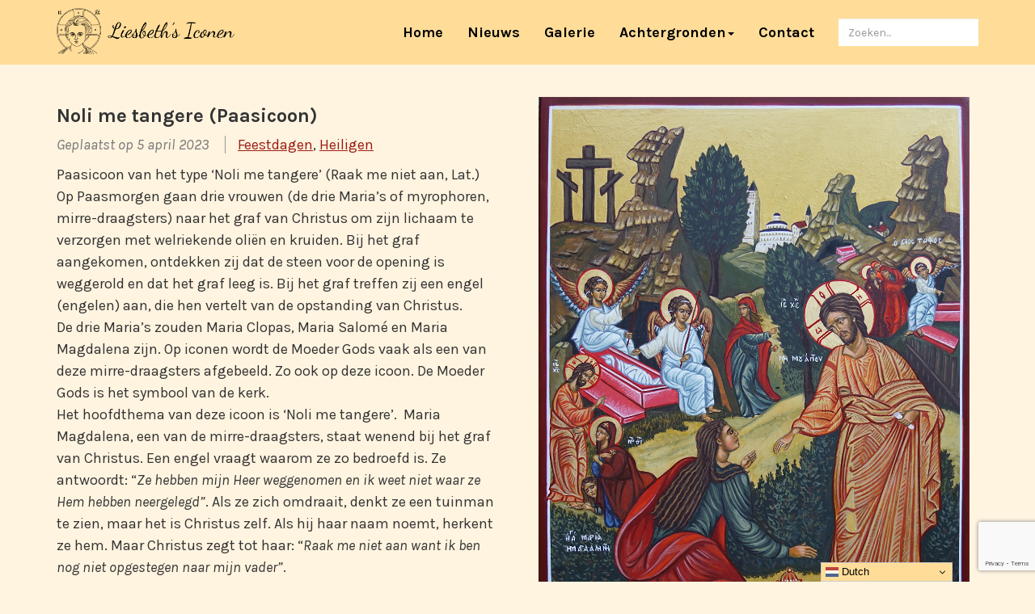

--- FILE ---
content_type: text/html; charset=utf-8
request_url: https://www.google.com/recaptcha/api2/anchor?ar=1&k=6LeCcZ0UAAAAAEelZ_vt2hNJVqQm9J0aemldeNfz&co=aHR0cHM6Ly9saWVzYmV0aHNpY29uZW4ubmw6NDQz&hl=en&v=PoyoqOPhxBO7pBk68S4YbpHZ&size=invisible&anchor-ms=20000&execute-ms=30000&cb=5s2s5qcz9klz
body_size: 48668
content:
<!DOCTYPE HTML><html dir="ltr" lang="en"><head><meta http-equiv="Content-Type" content="text/html; charset=UTF-8">
<meta http-equiv="X-UA-Compatible" content="IE=edge">
<title>reCAPTCHA</title>
<style type="text/css">
/* cyrillic-ext */
@font-face {
  font-family: 'Roboto';
  font-style: normal;
  font-weight: 400;
  font-stretch: 100%;
  src: url(//fonts.gstatic.com/s/roboto/v48/KFO7CnqEu92Fr1ME7kSn66aGLdTylUAMa3GUBHMdazTgWw.woff2) format('woff2');
  unicode-range: U+0460-052F, U+1C80-1C8A, U+20B4, U+2DE0-2DFF, U+A640-A69F, U+FE2E-FE2F;
}
/* cyrillic */
@font-face {
  font-family: 'Roboto';
  font-style: normal;
  font-weight: 400;
  font-stretch: 100%;
  src: url(//fonts.gstatic.com/s/roboto/v48/KFO7CnqEu92Fr1ME7kSn66aGLdTylUAMa3iUBHMdazTgWw.woff2) format('woff2');
  unicode-range: U+0301, U+0400-045F, U+0490-0491, U+04B0-04B1, U+2116;
}
/* greek-ext */
@font-face {
  font-family: 'Roboto';
  font-style: normal;
  font-weight: 400;
  font-stretch: 100%;
  src: url(//fonts.gstatic.com/s/roboto/v48/KFO7CnqEu92Fr1ME7kSn66aGLdTylUAMa3CUBHMdazTgWw.woff2) format('woff2');
  unicode-range: U+1F00-1FFF;
}
/* greek */
@font-face {
  font-family: 'Roboto';
  font-style: normal;
  font-weight: 400;
  font-stretch: 100%;
  src: url(//fonts.gstatic.com/s/roboto/v48/KFO7CnqEu92Fr1ME7kSn66aGLdTylUAMa3-UBHMdazTgWw.woff2) format('woff2');
  unicode-range: U+0370-0377, U+037A-037F, U+0384-038A, U+038C, U+038E-03A1, U+03A3-03FF;
}
/* math */
@font-face {
  font-family: 'Roboto';
  font-style: normal;
  font-weight: 400;
  font-stretch: 100%;
  src: url(//fonts.gstatic.com/s/roboto/v48/KFO7CnqEu92Fr1ME7kSn66aGLdTylUAMawCUBHMdazTgWw.woff2) format('woff2');
  unicode-range: U+0302-0303, U+0305, U+0307-0308, U+0310, U+0312, U+0315, U+031A, U+0326-0327, U+032C, U+032F-0330, U+0332-0333, U+0338, U+033A, U+0346, U+034D, U+0391-03A1, U+03A3-03A9, U+03B1-03C9, U+03D1, U+03D5-03D6, U+03F0-03F1, U+03F4-03F5, U+2016-2017, U+2034-2038, U+203C, U+2040, U+2043, U+2047, U+2050, U+2057, U+205F, U+2070-2071, U+2074-208E, U+2090-209C, U+20D0-20DC, U+20E1, U+20E5-20EF, U+2100-2112, U+2114-2115, U+2117-2121, U+2123-214F, U+2190, U+2192, U+2194-21AE, U+21B0-21E5, U+21F1-21F2, U+21F4-2211, U+2213-2214, U+2216-22FF, U+2308-230B, U+2310, U+2319, U+231C-2321, U+2336-237A, U+237C, U+2395, U+239B-23B7, U+23D0, U+23DC-23E1, U+2474-2475, U+25AF, U+25B3, U+25B7, U+25BD, U+25C1, U+25CA, U+25CC, U+25FB, U+266D-266F, U+27C0-27FF, U+2900-2AFF, U+2B0E-2B11, U+2B30-2B4C, U+2BFE, U+3030, U+FF5B, U+FF5D, U+1D400-1D7FF, U+1EE00-1EEFF;
}
/* symbols */
@font-face {
  font-family: 'Roboto';
  font-style: normal;
  font-weight: 400;
  font-stretch: 100%;
  src: url(//fonts.gstatic.com/s/roboto/v48/KFO7CnqEu92Fr1ME7kSn66aGLdTylUAMaxKUBHMdazTgWw.woff2) format('woff2');
  unicode-range: U+0001-000C, U+000E-001F, U+007F-009F, U+20DD-20E0, U+20E2-20E4, U+2150-218F, U+2190, U+2192, U+2194-2199, U+21AF, U+21E6-21F0, U+21F3, U+2218-2219, U+2299, U+22C4-22C6, U+2300-243F, U+2440-244A, U+2460-24FF, U+25A0-27BF, U+2800-28FF, U+2921-2922, U+2981, U+29BF, U+29EB, U+2B00-2BFF, U+4DC0-4DFF, U+FFF9-FFFB, U+10140-1018E, U+10190-1019C, U+101A0, U+101D0-101FD, U+102E0-102FB, U+10E60-10E7E, U+1D2C0-1D2D3, U+1D2E0-1D37F, U+1F000-1F0FF, U+1F100-1F1AD, U+1F1E6-1F1FF, U+1F30D-1F30F, U+1F315, U+1F31C, U+1F31E, U+1F320-1F32C, U+1F336, U+1F378, U+1F37D, U+1F382, U+1F393-1F39F, U+1F3A7-1F3A8, U+1F3AC-1F3AF, U+1F3C2, U+1F3C4-1F3C6, U+1F3CA-1F3CE, U+1F3D4-1F3E0, U+1F3ED, U+1F3F1-1F3F3, U+1F3F5-1F3F7, U+1F408, U+1F415, U+1F41F, U+1F426, U+1F43F, U+1F441-1F442, U+1F444, U+1F446-1F449, U+1F44C-1F44E, U+1F453, U+1F46A, U+1F47D, U+1F4A3, U+1F4B0, U+1F4B3, U+1F4B9, U+1F4BB, U+1F4BF, U+1F4C8-1F4CB, U+1F4D6, U+1F4DA, U+1F4DF, U+1F4E3-1F4E6, U+1F4EA-1F4ED, U+1F4F7, U+1F4F9-1F4FB, U+1F4FD-1F4FE, U+1F503, U+1F507-1F50B, U+1F50D, U+1F512-1F513, U+1F53E-1F54A, U+1F54F-1F5FA, U+1F610, U+1F650-1F67F, U+1F687, U+1F68D, U+1F691, U+1F694, U+1F698, U+1F6AD, U+1F6B2, U+1F6B9-1F6BA, U+1F6BC, U+1F6C6-1F6CF, U+1F6D3-1F6D7, U+1F6E0-1F6EA, U+1F6F0-1F6F3, U+1F6F7-1F6FC, U+1F700-1F7FF, U+1F800-1F80B, U+1F810-1F847, U+1F850-1F859, U+1F860-1F887, U+1F890-1F8AD, U+1F8B0-1F8BB, U+1F8C0-1F8C1, U+1F900-1F90B, U+1F93B, U+1F946, U+1F984, U+1F996, U+1F9E9, U+1FA00-1FA6F, U+1FA70-1FA7C, U+1FA80-1FA89, U+1FA8F-1FAC6, U+1FACE-1FADC, U+1FADF-1FAE9, U+1FAF0-1FAF8, U+1FB00-1FBFF;
}
/* vietnamese */
@font-face {
  font-family: 'Roboto';
  font-style: normal;
  font-weight: 400;
  font-stretch: 100%;
  src: url(//fonts.gstatic.com/s/roboto/v48/KFO7CnqEu92Fr1ME7kSn66aGLdTylUAMa3OUBHMdazTgWw.woff2) format('woff2');
  unicode-range: U+0102-0103, U+0110-0111, U+0128-0129, U+0168-0169, U+01A0-01A1, U+01AF-01B0, U+0300-0301, U+0303-0304, U+0308-0309, U+0323, U+0329, U+1EA0-1EF9, U+20AB;
}
/* latin-ext */
@font-face {
  font-family: 'Roboto';
  font-style: normal;
  font-weight: 400;
  font-stretch: 100%;
  src: url(//fonts.gstatic.com/s/roboto/v48/KFO7CnqEu92Fr1ME7kSn66aGLdTylUAMa3KUBHMdazTgWw.woff2) format('woff2');
  unicode-range: U+0100-02BA, U+02BD-02C5, U+02C7-02CC, U+02CE-02D7, U+02DD-02FF, U+0304, U+0308, U+0329, U+1D00-1DBF, U+1E00-1E9F, U+1EF2-1EFF, U+2020, U+20A0-20AB, U+20AD-20C0, U+2113, U+2C60-2C7F, U+A720-A7FF;
}
/* latin */
@font-face {
  font-family: 'Roboto';
  font-style: normal;
  font-weight: 400;
  font-stretch: 100%;
  src: url(//fonts.gstatic.com/s/roboto/v48/KFO7CnqEu92Fr1ME7kSn66aGLdTylUAMa3yUBHMdazQ.woff2) format('woff2');
  unicode-range: U+0000-00FF, U+0131, U+0152-0153, U+02BB-02BC, U+02C6, U+02DA, U+02DC, U+0304, U+0308, U+0329, U+2000-206F, U+20AC, U+2122, U+2191, U+2193, U+2212, U+2215, U+FEFF, U+FFFD;
}
/* cyrillic-ext */
@font-face {
  font-family: 'Roboto';
  font-style: normal;
  font-weight: 500;
  font-stretch: 100%;
  src: url(//fonts.gstatic.com/s/roboto/v48/KFO7CnqEu92Fr1ME7kSn66aGLdTylUAMa3GUBHMdazTgWw.woff2) format('woff2');
  unicode-range: U+0460-052F, U+1C80-1C8A, U+20B4, U+2DE0-2DFF, U+A640-A69F, U+FE2E-FE2F;
}
/* cyrillic */
@font-face {
  font-family: 'Roboto';
  font-style: normal;
  font-weight: 500;
  font-stretch: 100%;
  src: url(//fonts.gstatic.com/s/roboto/v48/KFO7CnqEu92Fr1ME7kSn66aGLdTylUAMa3iUBHMdazTgWw.woff2) format('woff2');
  unicode-range: U+0301, U+0400-045F, U+0490-0491, U+04B0-04B1, U+2116;
}
/* greek-ext */
@font-face {
  font-family: 'Roboto';
  font-style: normal;
  font-weight: 500;
  font-stretch: 100%;
  src: url(//fonts.gstatic.com/s/roboto/v48/KFO7CnqEu92Fr1ME7kSn66aGLdTylUAMa3CUBHMdazTgWw.woff2) format('woff2');
  unicode-range: U+1F00-1FFF;
}
/* greek */
@font-face {
  font-family: 'Roboto';
  font-style: normal;
  font-weight: 500;
  font-stretch: 100%;
  src: url(//fonts.gstatic.com/s/roboto/v48/KFO7CnqEu92Fr1ME7kSn66aGLdTylUAMa3-UBHMdazTgWw.woff2) format('woff2');
  unicode-range: U+0370-0377, U+037A-037F, U+0384-038A, U+038C, U+038E-03A1, U+03A3-03FF;
}
/* math */
@font-face {
  font-family: 'Roboto';
  font-style: normal;
  font-weight: 500;
  font-stretch: 100%;
  src: url(//fonts.gstatic.com/s/roboto/v48/KFO7CnqEu92Fr1ME7kSn66aGLdTylUAMawCUBHMdazTgWw.woff2) format('woff2');
  unicode-range: U+0302-0303, U+0305, U+0307-0308, U+0310, U+0312, U+0315, U+031A, U+0326-0327, U+032C, U+032F-0330, U+0332-0333, U+0338, U+033A, U+0346, U+034D, U+0391-03A1, U+03A3-03A9, U+03B1-03C9, U+03D1, U+03D5-03D6, U+03F0-03F1, U+03F4-03F5, U+2016-2017, U+2034-2038, U+203C, U+2040, U+2043, U+2047, U+2050, U+2057, U+205F, U+2070-2071, U+2074-208E, U+2090-209C, U+20D0-20DC, U+20E1, U+20E5-20EF, U+2100-2112, U+2114-2115, U+2117-2121, U+2123-214F, U+2190, U+2192, U+2194-21AE, U+21B0-21E5, U+21F1-21F2, U+21F4-2211, U+2213-2214, U+2216-22FF, U+2308-230B, U+2310, U+2319, U+231C-2321, U+2336-237A, U+237C, U+2395, U+239B-23B7, U+23D0, U+23DC-23E1, U+2474-2475, U+25AF, U+25B3, U+25B7, U+25BD, U+25C1, U+25CA, U+25CC, U+25FB, U+266D-266F, U+27C0-27FF, U+2900-2AFF, U+2B0E-2B11, U+2B30-2B4C, U+2BFE, U+3030, U+FF5B, U+FF5D, U+1D400-1D7FF, U+1EE00-1EEFF;
}
/* symbols */
@font-face {
  font-family: 'Roboto';
  font-style: normal;
  font-weight: 500;
  font-stretch: 100%;
  src: url(//fonts.gstatic.com/s/roboto/v48/KFO7CnqEu92Fr1ME7kSn66aGLdTylUAMaxKUBHMdazTgWw.woff2) format('woff2');
  unicode-range: U+0001-000C, U+000E-001F, U+007F-009F, U+20DD-20E0, U+20E2-20E4, U+2150-218F, U+2190, U+2192, U+2194-2199, U+21AF, U+21E6-21F0, U+21F3, U+2218-2219, U+2299, U+22C4-22C6, U+2300-243F, U+2440-244A, U+2460-24FF, U+25A0-27BF, U+2800-28FF, U+2921-2922, U+2981, U+29BF, U+29EB, U+2B00-2BFF, U+4DC0-4DFF, U+FFF9-FFFB, U+10140-1018E, U+10190-1019C, U+101A0, U+101D0-101FD, U+102E0-102FB, U+10E60-10E7E, U+1D2C0-1D2D3, U+1D2E0-1D37F, U+1F000-1F0FF, U+1F100-1F1AD, U+1F1E6-1F1FF, U+1F30D-1F30F, U+1F315, U+1F31C, U+1F31E, U+1F320-1F32C, U+1F336, U+1F378, U+1F37D, U+1F382, U+1F393-1F39F, U+1F3A7-1F3A8, U+1F3AC-1F3AF, U+1F3C2, U+1F3C4-1F3C6, U+1F3CA-1F3CE, U+1F3D4-1F3E0, U+1F3ED, U+1F3F1-1F3F3, U+1F3F5-1F3F7, U+1F408, U+1F415, U+1F41F, U+1F426, U+1F43F, U+1F441-1F442, U+1F444, U+1F446-1F449, U+1F44C-1F44E, U+1F453, U+1F46A, U+1F47D, U+1F4A3, U+1F4B0, U+1F4B3, U+1F4B9, U+1F4BB, U+1F4BF, U+1F4C8-1F4CB, U+1F4D6, U+1F4DA, U+1F4DF, U+1F4E3-1F4E6, U+1F4EA-1F4ED, U+1F4F7, U+1F4F9-1F4FB, U+1F4FD-1F4FE, U+1F503, U+1F507-1F50B, U+1F50D, U+1F512-1F513, U+1F53E-1F54A, U+1F54F-1F5FA, U+1F610, U+1F650-1F67F, U+1F687, U+1F68D, U+1F691, U+1F694, U+1F698, U+1F6AD, U+1F6B2, U+1F6B9-1F6BA, U+1F6BC, U+1F6C6-1F6CF, U+1F6D3-1F6D7, U+1F6E0-1F6EA, U+1F6F0-1F6F3, U+1F6F7-1F6FC, U+1F700-1F7FF, U+1F800-1F80B, U+1F810-1F847, U+1F850-1F859, U+1F860-1F887, U+1F890-1F8AD, U+1F8B0-1F8BB, U+1F8C0-1F8C1, U+1F900-1F90B, U+1F93B, U+1F946, U+1F984, U+1F996, U+1F9E9, U+1FA00-1FA6F, U+1FA70-1FA7C, U+1FA80-1FA89, U+1FA8F-1FAC6, U+1FACE-1FADC, U+1FADF-1FAE9, U+1FAF0-1FAF8, U+1FB00-1FBFF;
}
/* vietnamese */
@font-face {
  font-family: 'Roboto';
  font-style: normal;
  font-weight: 500;
  font-stretch: 100%;
  src: url(//fonts.gstatic.com/s/roboto/v48/KFO7CnqEu92Fr1ME7kSn66aGLdTylUAMa3OUBHMdazTgWw.woff2) format('woff2');
  unicode-range: U+0102-0103, U+0110-0111, U+0128-0129, U+0168-0169, U+01A0-01A1, U+01AF-01B0, U+0300-0301, U+0303-0304, U+0308-0309, U+0323, U+0329, U+1EA0-1EF9, U+20AB;
}
/* latin-ext */
@font-face {
  font-family: 'Roboto';
  font-style: normal;
  font-weight: 500;
  font-stretch: 100%;
  src: url(//fonts.gstatic.com/s/roboto/v48/KFO7CnqEu92Fr1ME7kSn66aGLdTylUAMa3KUBHMdazTgWw.woff2) format('woff2');
  unicode-range: U+0100-02BA, U+02BD-02C5, U+02C7-02CC, U+02CE-02D7, U+02DD-02FF, U+0304, U+0308, U+0329, U+1D00-1DBF, U+1E00-1E9F, U+1EF2-1EFF, U+2020, U+20A0-20AB, U+20AD-20C0, U+2113, U+2C60-2C7F, U+A720-A7FF;
}
/* latin */
@font-face {
  font-family: 'Roboto';
  font-style: normal;
  font-weight: 500;
  font-stretch: 100%;
  src: url(//fonts.gstatic.com/s/roboto/v48/KFO7CnqEu92Fr1ME7kSn66aGLdTylUAMa3yUBHMdazQ.woff2) format('woff2');
  unicode-range: U+0000-00FF, U+0131, U+0152-0153, U+02BB-02BC, U+02C6, U+02DA, U+02DC, U+0304, U+0308, U+0329, U+2000-206F, U+20AC, U+2122, U+2191, U+2193, U+2212, U+2215, U+FEFF, U+FFFD;
}
/* cyrillic-ext */
@font-face {
  font-family: 'Roboto';
  font-style: normal;
  font-weight: 900;
  font-stretch: 100%;
  src: url(//fonts.gstatic.com/s/roboto/v48/KFO7CnqEu92Fr1ME7kSn66aGLdTylUAMa3GUBHMdazTgWw.woff2) format('woff2');
  unicode-range: U+0460-052F, U+1C80-1C8A, U+20B4, U+2DE0-2DFF, U+A640-A69F, U+FE2E-FE2F;
}
/* cyrillic */
@font-face {
  font-family: 'Roboto';
  font-style: normal;
  font-weight: 900;
  font-stretch: 100%;
  src: url(//fonts.gstatic.com/s/roboto/v48/KFO7CnqEu92Fr1ME7kSn66aGLdTylUAMa3iUBHMdazTgWw.woff2) format('woff2');
  unicode-range: U+0301, U+0400-045F, U+0490-0491, U+04B0-04B1, U+2116;
}
/* greek-ext */
@font-face {
  font-family: 'Roboto';
  font-style: normal;
  font-weight: 900;
  font-stretch: 100%;
  src: url(//fonts.gstatic.com/s/roboto/v48/KFO7CnqEu92Fr1ME7kSn66aGLdTylUAMa3CUBHMdazTgWw.woff2) format('woff2');
  unicode-range: U+1F00-1FFF;
}
/* greek */
@font-face {
  font-family: 'Roboto';
  font-style: normal;
  font-weight: 900;
  font-stretch: 100%;
  src: url(//fonts.gstatic.com/s/roboto/v48/KFO7CnqEu92Fr1ME7kSn66aGLdTylUAMa3-UBHMdazTgWw.woff2) format('woff2');
  unicode-range: U+0370-0377, U+037A-037F, U+0384-038A, U+038C, U+038E-03A1, U+03A3-03FF;
}
/* math */
@font-face {
  font-family: 'Roboto';
  font-style: normal;
  font-weight: 900;
  font-stretch: 100%;
  src: url(//fonts.gstatic.com/s/roboto/v48/KFO7CnqEu92Fr1ME7kSn66aGLdTylUAMawCUBHMdazTgWw.woff2) format('woff2');
  unicode-range: U+0302-0303, U+0305, U+0307-0308, U+0310, U+0312, U+0315, U+031A, U+0326-0327, U+032C, U+032F-0330, U+0332-0333, U+0338, U+033A, U+0346, U+034D, U+0391-03A1, U+03A3-03A9, U+03B1-03C9, U+03D1, U+03D5-03D6, U+03F0-03F1, U+03F4-03F5, U+2016-2017, U+2034-2038, U+203C, U+2040, U+2043, U+2047, U+2050, U+2057, U+205F, U+2070-2071, U+2074-208E, U+2090-209C, U+20D0-20DC, U+20E1, U+20E5-20EF, U+2100-2112, U+2114-2115, U+2117-2121, U+2123-214F, U+2190, U+2192, U+2194-21AE, U+21B0-21E5, U+21F1-21F2, U+21F4-2211, U+2213-2214, U+2216-22FF, U+2308-230B, U+2310, U+2319, U+231C-2321, U+2336-237A, U+237C, U+2395, U+239B-23B7, U+23D0, U+23DC-23E1, U+2474-2475, U+25AF, U+25B3, U+25B7, U+25BD, U+25C1, U+25CA, U+25CC, U+25FB, U+266D-266F, U+27C0-27FF, U+2900-2AFF, U+2B0E-2B11, U+2B30-2B4C, U+2BFE, U+3030, U+FF5B, U+FF5D, U+1D400-1D7FF, U+1EE00-1EEFF;
}
/* symbols */
@font-face {
  font-family: 'Roboto';
  font-style: normal;
  font-weight: 900;
  font-stretch: 100%;
  src: url(//fonts.gstatic.com/s/roboto/v48/KFO7CnqEu92Fr1ME7kSn66aGLdTylUAMaxKUBHMdazTgWw.woff2) format('woff2');
  unicode-range: U+0001-000C, U+000E-001F, U+007F-009F, U+20DD-20E0, U+20E2-20E4, U+2150-218F, U+2190, U+2192, U+2194-2199, U+21AF, U+21E6-21F0, U+21F3, U+2218-2219, U+2299, U+22C4-22C6, U+2300-243F, U+2440-244A, U+2460-24FF, U+25A0-27BF, U+2800-28FF, U+2921-2922, U+2981, U+29BF, U+29EB, U+2B00-2BFF, U+4DC0-4DFF, U+FFF9-FFFB, U+10140-1018E, U+10190-1019C, U+101A0, U+101D0-101FD, U+102E0-102FB, U+10E60-10E7E, U+1D2C0-1D2D3, U+1D2E0-1D37F, U+1F000-1F0FF, U+1F100-1F1AD, U+1F1E6-1F1FF, U+1F30D-1F30F, U+1F315, U+1F31C, U+1F31E, U+1F320-1F32C, U+1F336, U+1F378, U+1F37D, U+1F382, U+1F393-1F39F, U+1F3A7-1F3A8, U+1F3AC-1F3AF, U+1F3C2, U+1F3C4-1F3C6, U+1F3CA-1F3CE, U+1F3D4-1F3E0, U+1F3ED, U+1F3F1-1F3F3, U+1F3F5-1F3F7, U+1F408, U+1F415, U+1F41F, U+1F426, U+1F43F, U+1F441-1F442, U+1F444, U+1F446-1F449, U+1F44C-1F44E, U+1F453, U+1F46A, U+1F47D, U+1F4A3, U+1F4B0, U+1F4B3, U+1F4B9, U+1F4BB, U+1F4BF, U+1F4C8-1F4CB, U+1F4D6, U+1F4DA, U+1F4DF, U+1F4E3-1F4E6, U+1F4EA-1F4ED, U+1F4F7, U+1F4F9-1F4FB, U+1F4FD-1F4FE, U+1F503, U+1F507-1F50B, U+1F50D, U+1F512-1F513, U+1F53E-1F54A, U+1F54F-1F5FA, U+1F610, U+1F650-1F67F, U+1F687, U+1F68D, U+1F691, U+1F694, U+1F698, U+1F6AD, U+1F6B2, U+1F6B9-1F6BA, U+1F6BC, U+1F6C6-1F6CF, U+1F6D3-1F6D7, U+1F6E0-1F6EA, U+1F6F0-1F6F3, U+1F6F7-1F6FC, U+1F700-1F7FF, U+1F800-1F80B, U+1F810-1F847, U+1F850-1F859, U+1F860-1F887, U+1F890-1F8AD, U+1F8B0-1F8BB, U+1F8C0-1F8C1, U+1F900-1F90B, U+1F93B, U+1F946, U+1F984, U+1F996, U+1F9E9, U+1FA00-1FA6F, U+1FA70-1FA7C, U+1FA80-1FA89, U+1FA8F-1FAC6, U+1FACE-1FADC, U+1FADF-1FAE9, U+1FAF0-1FAF8, U+1FB00-1FBFF;
}
/* vietnamese */
@font-face {
  font-family: 'Roboto';
  font-style: normal;
  font-weight: 900;
  font-stretch: 100%;
  src: url(//fonts.gstatic.com/s/roboto/v48/KFO7CnqEu92Fr1ME7kSn66aGLdTylUAMa3OUBHMdazTgWw.woff2) format('woff2');
  unicode-range: U+0102-0103, U+0110-0111, U+0128-0129, U+0168-0169, U+01A0-01A1, U+01AF-01B0, U+0300-0301, U+0303-0304, U+0308-0309, U+0323, U+0329, U+1EA0-1EF9, U+20AB;
}
/* latin-ext */
@font-face {
  font-family: 'Roboto';
  font-style: normal;
  font-weight: 900;
  font-stretch: 100%;
  src: url(//fonts.gstatic.com/s/roboto/v48/KFO7CnqEu92Fr1ME7kSn66aGLdTylUAMa3KUBHMdazTgWw.woff2) format('woff2');
  unicode-range: U+0100-02BA, U+02BD-02C5, U+02C7-02CC, U+02CE-02D7, U+02DD-02FF, U+0304, U+0308, U+0329, U+1D00-1DBF, U+1E00-1E9F, U+1EF2-1EFF, U+2020, U+20A0-20AB, U+20AD-20C0, U+2113, U+2C60-2C7F, U+A720-A7FF;
}
/* latin */
@font-face {
  font-family: 'Roboto';
  font-style: normal;
  font-weight: 900;
  font-stretch: 100%;
  src: url(//fonts.gstatic.com/s/roboto/v48/KFO7CnqEu92Fr1ME7kSn66aGLdTylUAMa3yUBHMdazQ.woff2) format('woff2');
  unicode-range: U+0000-00FF, U+0131, U+0152-0153, U+02BB-02BC, U+02C6, U+02DA, U+02DC, U+0304, U+0308, U+0329, U+2000-206F, U+20AC, U+2122, U+2191, U+2193, U+2212, U+2215, U+FEFF, U+FFFD;
}

</style>
<link rel="stylesheet" type="text/css" href="https://www.gstatic.com/recaptcha/releases/PoyoqOPhxBO7pBk68S4YbpHZ/styles__ltr.css">
<script nonce="7QPCrpQqgm9bDmRl44pmvw" type="text/javascript">window['__recaptcha_api'] = 'https://www.google.com/recaptcha/api2/';</script>
<script type="text/javascript" src="https://www.gstatic.com/recaptcha/releases/PoyoqOPhxBO7pBk68S4YbpHZ/recaptcha__en.js" nonce="7QPCrpQqgm9bDmRl44pmvw">
      
    </script></head>
<body><div id="rc-anchor-alert" class="rc-anchor-alert"></div>
<input type="hidden" id="recaptcha-token" value="[base64]">
<script type="text/javascript" nonce="7QPCrpQqgm9bDmRl44pmvw">
      recaptcha.anchor.Main.init("[\x22ainput\x22,[\x22bgdata\x22,\x22\x22,\[base64]/[base64]/[base64]/ZyhXLGgpOnEoW04sMjEsbF0sVywwKSxoKSxmYWxzZSxmYWxzZSl9Y2F0Y2goayl7RygzNTgsVyk/[base64]/[base64]/[base64]/[base64]/[base64]/[base64]/[base64]/bmV3IEJbT10oRFswXSk6dz09Mj9uZXcgQltPXShEWzBdLERbMV0pOnc9PTM/bmV3IEJbT10oRFswXSxEWzFdLERbMl0pOnc9PTQ/[base64]/[base64]/[base64]/[base64]/[base64]\\u003d\x22,\[base64]\\u003d\x22,\x22wr82dcK5XQ/Cl0LDh8Oxwr5gAcKZGEfClxPDmsOfw6XDrsKdUwrCo8KRGyjCmm4HY8OewrPDrcK2w64QN3h/[base64]/Ch8KPw6ZyTTYtMsOSwrDDhTzDqcOwB0bDuzNjOSdfwp/CoBQ4wrUDeUfCrcODwoPCoiHCkBnDgxE5w7LDlsK9w5ohw75UWVTCrcKFw6PDj8OwdsOsHsOVwqdPw4g4VgTDksKJwp7CmDAadUzCrsOocMK6w6RbwoXCjVBJMMOEIsK5QU3CnkI+An/DqmDDm8OjwpUkasKtVMKbw6t6F8K/McO9w6/Cj3nCkcO9w48RfMOlcDcuKsOSw7fCp8Ovw5zCp0NYw5hPwo3Cj1sAKDxZw7PCgizDk2sNZDIuKhl1w6jDjRZNDxJaTsK2w7gsw4bCi8OKTcOcwpVYNMKIEMKQfHlgw7HDrwbDtMK/wpbCpHfDvl/DkCALaAYtewALfcKuwrZWwrtGIwU1w6TCrRlBw63CiWppwpAPGVjClUYzw4fCl8Kqw4xoD3fCtk/Ds8KNLsK5wrDDjGs/IMK2wp/DlsK1I1o1wo3CoMOaXcOVwo7DrA7DkF0xfMK4wrXDmcO/YMKWwqFFw4UcK3XCtsKkGgx8KjnCnUTDnsK1w4TCmcOtw5/Co8OwZMKUwoHDphTDvSTDm2ITwpDDscKtT8K7EcKeEUMdwrMPwpA6eBvDuAl4w6bCmjfCl3FMwobDjTrDt0ZUw5zDomUOw5QBw67DrDfCoiQ/w5bConpjNlptcX7DmCErLsOeTFXCgcOgW8OcwpRUDcK9wrHCjsOAw6TCqQXCnngDFiIaJHc/w6jDhQFbWCnCu2hUwovCqMOiw6ZJA8O/wpnDuVYxDsKLJC3CnHPCi149wr3CsMK+PR5tw5nDhwzChMONM8Kdw4oJwrUnw7wdX8OyHcK8w5rDjcK4CiBHw6zDnMKHw4gSa8Oqw5rCux3CiMO/w6QMw4LDhcKAwrPCtcKpw53DgMK7w4Ztw4zDv8OHVHgydsKCwqfDhMOSw5cVNgMzwrt2e0PCoSDDm8O8w4jCo8KlVcK7QgHDmmsjwpk1w7RQwrjCnSTDpsOBcS7DqUjDoMKgwr/[base64]/Dk0zCucK5fMOXw4DCusO2YcKhIsOcZDTDk8KaY0/Ds8K3OsOgbkDCh8OfR8OfwokJBcOcw4/Cn0VDwoEkTB40wqXDg1DDucOswrXDqMKhKFtzw6TDjcOLwrbCikPClhcLwp1DQ8O+YsO+wonCjcKawpvCsEfCpsOGSMK/[base64]/[base64]/Cj1pLworDiGALw7/Dn2sePcK+RcKNHcK0wrl9w4zDlMOdGHnDjzrDsz7CvVPDm3rDtl7CpBfCuMKjNsKcGMKxOsK4dnPCuUYWwp7CsmQMOGsiAinDpVjCgjTChMK6TE1Mwrttwrddw6rDscObeh03w7PCpsKzwr/DisKVwpDDjMO4YG3CoD4TA8ONwpvDsRgEwrBHSHjCqThOw5zCusKgXj3CisKITMOYw5/DlxcvMsOawprCoDpbEsO1w4obw69vw6/DmFTDuj0pMMOUw6Qkw7Ynw6koRcO+WS3DhMKbw6INZsKFXMKXD2vDrMKcIzV9w6EHw7nCk8K8eHXCv8OnTcOXZsKPJ8OVU8K/KMOtwrjCuysEwrFSecOSNsKfw61xwoxXWsOfGcKkXcOTcMKEw4cFE3TCunnDnsOlwrvDgMOvbcKrw53Di8KVw6JfCsKgIMOHw5U6wpxTwpRCwo5UwpPDq8Opw7PDuGlXY8K5BcKLw6NAw5HCoMOhw6tGQwV5wr/DhEpjXjTCqHlZTcOZw4JiwonClwgowpHDqgnCisO3wr7DvMKUw5jCnMKUw5doHcK7CRnChMO0HsKfdcKKwpA9w67Dpy04wqjDrihVw7vDpS5ZdhXCi3rCtcKUw7/DssOlwoFoKgNow6rCisKjbMKyw5hkw6DCoMONw7rDssKsFcO3w6DCiRoew6weQiM5w6UwecO2WGh5w7pow77CoGFiw6HCocKhRHIeQ1jDnnDCtcKOw4zCgcK8w6V4CxgRwqzDnArDnMKQZ2EhwpvCsMKmwqcENn0Rw67DrUnCm8Kowr8EbMKecsKIwp/DlVTDucKcw5tGwqRiCcOgw6VPVsKPw7fDrMKgwpHCqhnChsKiwp4XwqZkwo0yJsO5w6MswpHCsBglIBvCp8O2w6AOWxo0w53DmzLClMKXw5g3w6bCtTvDgCNhS1fChVTDvnp1C0HDiQzCksK0wq7CucKhw64hbcOiA8OBw4/DohXClEnCpirDgxXDhmbCssO/w5NVwpVLw4BxYCvCrsO7wp7DtMKKwrTCvVrDocK9w6RBFRMpwr4Bw74BDSnCicOZw7sAw7FkPjTDusKlbcKfSF8Dwox+alTCksOSw5/Du8OGRHDDgRTCnsOrZMKrCsKDw6fDmcKbI0JswrHDu8KeKMKEQQXDm0nDp8Oaw4cOP13DoQfCqcOqw6fDn1cBacOMw5giw6AowpMGQRpVKjUZw57DrBoJA8KQwrRowq1dwpzCtMKuw7zCs1ERwpAIwpQiXBZ0wqlFwqMZwr/DiBQQw7XCmsOvw7phKsO2UcOwwrxKwpXCkQTDt8OXw6PDrMKVwrQQesOrw6YZQ8OrwqvDmsKMw4BDa8K7wrJwwqbCvhzCqsKAwo0VGsK9W39kwprCo8KdAcK5PUZqecONw6tEYMK2TMKLw6svFDwXa8OeHMKLwphMFcO5dMOYw7FVwobDuj/DnsO+w7jCgFXDncOpX2PCo8KjHMKyKsKjw7HDmiJcEsKrwr3ChMKcSMOkwp86woDCtQoAwptEUcKww5fClMOUR8KAGUbCgDwhaz41fGPCmgnCqsKgbU1Dwr7DlGZ6wr/[base64]/CszbDtjrCl2kDwptoIBfCv8OBwrrDrMKcbcOBwr/DvAbDjDg3RTfCpDMEZkNYwrnCrMOUDMKYwqgMw5/[base64]/[base64]/DvWrDjVTDvMOYwqw1eBUvYWsrwqJbw4cAw45tw6VcH0ogEmjCjyotwqRcw5Rmw4TDiMKEw4/DhQXDuMKNPGHCmwXCn8Kfw5l9wqsLHA/CqMOiRxtVYmpYIAbDvFFsw6zDr8OZAMObWcK8Ticrwpg2woXDvMOOwpFQEMOpwrZDZMOlw7Mjw5ACBhYgwpTCoMO8wqvDvsKCdMO3w5s9wpLDqsO8wpVYwpgXwobDkE07QTPDosK+f8KJw6tNFcOTecKTTh/DgcOMEXE9wqPCuMO8esKFPnXDgA/CgcKiZ8KdFsOndsOiwooIw5nDg2lWw7kleMKkw53CgcOcUAgEw6LCr8OJXsKSe2ADwrljKcOiwpsoXcKeEMOLw6QZw7/Cq3wHAsK0PcKBLmnCl8OiccOowr3Cqg4vLi11DF8KHwwyw5TDpB9mdsOlw6DDucOkw4vDpMO5T8OCwrvCssOJw5LDs1F4d8OYNCTDk8KNwossw5jDvsKxJsKoZEbDmxfCkEJVw4/CscKOw4ZVPUU0HMOga3DCicOxw7vDnXpTJMOtSh3DtEtpw5nCp8KbaSbDhX4Fw43ClybCqypMOn7CixMPAgIOE8Kvw43Dhw/DucK7dkBbwohJwofCp2AgA8KBExPCpigbw63CkEgaRcODw5DCnjgRTTTCu8KXRTcKTDrCvnhywppWw5MWe3Vdw6wJLsObN8KLZzNYIGZQwojDlsO1TCzDhC0YbwjCqXgmY8KyD8K/w6xGUUZOw60FwpHCrWzDtcOkwoxGf0TCmMKCVSzCrgMlwoUsHCI3EwlFwqLDp8Kfw6bCosKyw5nDlUfCsE1LF8OQwo13D8KzOEbCs0stwoTCkMK/wrbDnMOpw67DtnHCjgnCqMKew4QywqLCgMO9VWpMMMKLw4HDlWnCiRjCjBLCn8OpJh5iAUcMbF1bw6Apw7tVwr3CncKKw5Baw5vDl1nCk0TDuzYSDcKpTwVJJsOTFMOowqHCpcKTbxMBw7/Dp8Ktw49Ow7nDoMO5aljDssOddwzDiXp7wo1aRsKLXWJZw6QCwrAFwpfCqD/[base64]/Dh8OQEXrDjFRyw6ghKWtBw7haw5fDp8KGL8K2VScsW8Kawp4BOFpZQj3DgcOtw6crw6PDvyzDqg0mU3hDwoVDw7PDs8Owwp5twq7CvwvCjcOiJsO6w7zCiMOyQzXDvhTDosO2wpgubyU1w6kMwo93w5fDgVDDnS94H8O/[base64]/Dh0nCv8KDwrULwpnCgTTCtx8Fw5sOGMK9e8OGXXfDucO9wolNA8OWWTVrMcKTwqpHwojCsh7DpcK/w6sgdQ0rw6U0FmpMw5MIIcO4fjDDmMKLVDHChcKuFMOsDl/Cgx/DtMO4w4TCjsKYIzt2w4NTwqk2EFcYZsOzDMK0w7DCqMOqbTbDlMKSwqESw5wOw4tfwr/ClsKBZMO1w7nDgGnDmFTClsKvAMKZPjYew6nDusK+wqrCrhViwrrCn8K5w7U/EsOvHsOuH8ORV1J1SMOHw7bClFUjPcOGVGpqaCXCiDbCq8KnEEZAw6DDo3JLwrx9CDLDvCU1woTDqRrCllY/THhgw4rDok9kSMOYwrwqwqzCuiVew4/ClhVvZ8OKQcK3McOrBsO/UUfDigFyw5fCsRbDqQdEHMKZw7oJwrLDn8KMX8OSISHDqsOQRMKjDMKKw4jCtcOyEkogVsO7w4rDoFvCr1NWwr9oYcKUwrjCgcOuMw88d8O/wqLDkm4UesKBw7/CqVDCssOGwo1nZnMYwo7Dl3LDr8OGwr4Yw5fCpsKSwpfCk11mfjPCl8KnGMKDwr7CisKYwqJyw77Cl8KxF1bDvsKuPDDCvsKPUg3ClgDCj8O2ICvCrR/DqcKVwodRIsO0aMKvBMKEJSLDnMO6SMKxGsOKS8KbwonDl8KFdkVxwpXCu8ODVBXClsODRsKUJ8Oaw6tXwplhLMK/[base64]/ChMKSw5HDlcK1CFwjAgBSwpLDrsKiIVTCq244EMOYCMKhw57ClMKOAMOTYsKcwqDDhMOxwpjDusOgIztxw6YSwrYYasOVBcOhQcO1w4ZdaMKwAFbCgkDDscKnwpckA0XDoBzDpsKabMOuUMO7HMOIw5hYJMK1bW0jawTCt0bDosKswrNNNVbDm2ZIVSdGWB8AGMOmwo/CmcOMfcOyYWE1N2fCpcO+ZcOoXMKFwrkGQMKswqh7RsK/wposADkkHk0vakw7UsO/[base64]/DksORw6lEwpHDh3MzIBZ8wq3DihfDi0klIGYYKsOieMKwSV7Dh8OEFEU+UQbDkG3DuMOww6YrwrfCl8KZwpYdw6cZw6zCiUbDksKEVEbCpmLCs2U6wpXDj8KCw4d7XcOnw6TDmlsww5fCn8KUwrgBw63CukZsMsOVTwPDl8KUI8Okw7wiw7cCEH/DgcKbLSTCtVhIwqpuF8OowqHCo33CjcKswoMKw73DqUYcwrQPw4rDkk7Drl3DucKvw4/CuwPCsMKwwpvCgcOLwoFLw7PCs1B8TWEVwq9AfcO9asKlN8KUwo1/T3LCh1PDv1DDqMKHBmnDk8KWwp7Cnz0gw6vCj8OAOxXDgCRLZcKTYTDDnUozFlRFLcOcIkQ/S0vDkmnDkkjDvcOSw67DtsO4RsOHN3HDqcK+ZFBPOcKaw5MrPRrDtGNZLsKmw5/CrsOqZcOwwqLCn2DDtsOIw50TwoXDiQ/DiMO7w6RMwrJLwqvCn8KqTcKew7QgwovDinrCsyxEw47ChTDCgynDu8OXN8O0d8OoWGBmwpF1woU1wo3DsQ9eNy0kwrM2IcK3OUM8worCk1soNx/CicOoSsOVwptew5vCn8KvV8OTw5TCt8K6XhTDlcKuQMOpw5HDnFlgwrMUw7vDgMKzZFQqw4HDiSQSwp/[base64]/DiDbDu1bCtcKAMTXDhUTCjnDDuMOEwqTCkkcJKk86SwAuVsKaWsKbw7TCqX/DmkcBw57CiTxeHF7CgiHDmsOEw7XCkWhCIcO5wqwHwph2wpjDocObw6wDacK2O3A5wpEkw6nCsMKlXwgIJwIzwp1Bw6crwr7CmHTCj8OOwoEIGMKdw5TCjm3Cr0jDh8KoR0vDvSF9GyrDpcKdWAwcSx/Cu8O/WxQhZ8Ocw6dFNsO1w7bCqDTCjVRYw5FKPltOw5UHf1/DhWLDvg7DhsORwrvCjCJqeVTCqiMXw5jCusOBQU5sR0XDiDRUKcKQw47DmEzDtSrDksOYwrjDtmzCj3nCnMK1wpjDu8K0FsONw74rcjcAe3/CuFHCumkAw4/Dj8OkYCgLOsOjwo3CmWPCvB9twrTCu0hGaMKTL3zCrw7ClsKzAcOYOzfDocO9UcKzPMK9w47DhjESPgLDslA8wq5jwqTDiMKJRcK1TcKQNMKNwqjDl8Oawo9Fw6wPw7nDkm/CiEUye0c7w6ESw5zCthRcUEQaYCV4woVlbGR/J8O1wq7ChQvCvgpWF8OPw6JUwoUMwrvDisOswog0DFTDqcK5J1zCkU8hwq18wo3Cm8KNU8Kww6p3wovDq2JpGMOhw6jDrGXDgzTDu8Kfw5lvwo53JklOw77DsMKmwq3DtUFWwonCuMKlwq1rdn9HwojDpiPCkitDw4/DtCzCki0Ew43CniHCkVglw73CjQnDm8OKAsO7dsKCwonDnUTDpsOzLMKJdnhkw6nDqW7Cr8Ozwq3DmMK/csOvw5HDoXgZTcKdw4bDmcKwU8OOw6LCr8OuN8K1wp1/w5FCagg5XMOsP8K3wodXwpo4w5pGdG9DBFPDmzjDmcKSwok9w48hwprDgFluOnvCp3cDHcOGMHd3csKCG8KQw77CscK2w6LDnw53QMOxwoLCssOdYybDujAIwpDCpMKLBcKQfGsfw5/CpQMke3cBw6oow4YIEsOUUMKCJjrCj8KKVG7ClsOyECnChsORUAsIEGw6J8KEwqcMEW5jwotlKFrCilJyFQVcdV0uZjTDh8OywqbDgMOJKMO4Ik/DpjXDsMKHZ8Kgw5jCv21fJRJjwp7DnsKGbnvDhcKQwodNDcO1w5MAwoXDslPDksK8NFgQLAYKHsKfHV5Rw4vDlgDCtSvCkkLDt8OvwprDuitzVysOw7/Di090wrdCw4AJRMKmRADDscK6WMOewrNfQ8OlwqPCqsK0QBnCusOcwod3w57CjcO/UigXEsKywqHDocK8wrgWDVF9EBsww7TCjMKxw7vDnsOCSsKhMMOqwqDCncKme2hDwrlYw7hqWmxWw77ClQ3CsA5QVcOww50MHnoxw6nCvsOCRWfDq2xXIzFhE8KQOcOXwrbDqMOUw6oBEsO1wqrDk8Ohwrc/K1gNecKsw4dBVsKrGTPClkHDsHFIasOkw67CkUldQ00Ew73DkUQOw6/Dn3cwNSECKMOoXitdw7LDtWDCjMKDWMKmw53Dg0ZNwqJ5Z3c2WBvCq8O/w5pDwrHDicObBFVKdcKKaB3CikPDsMKPeV9TFzPChsKrPUEvfDhSwqcdw7nDtDDDr8OfIMOYWE7DrcOtZDHDrcKoAgUvw7XCiV3DksOlw6rDm8Kwwq4/w6nCjcO/QwPCm3zCiXkcwqM/woHCkh1Tw5DCohvChB1Kw6rDrDkVH8OVw5PCnQLDsSEGwpYcw47CqMK+w4RdN19ZfMOqGsOjdcOhw7lUwr7ClsKPwoBHFTsdTMKXLlZUMyUtwrbDrRrCjCJFURYbw7bCoTsEw6XCry0dw6zDuC/[base64]/[base64]/KjBNwpLDrcKeXwRvYGfDkcOSwrzDpjpbG8KSwp/[base64]/fV/DnsK0FE/DpsKEdMKidgvCqCtdw4JFwpzCqhE+N8OpbRImwoJec8KSwrXCkVvDj1nCr33CgMOgw4rDlMObAcKGaX8GwoNEcHFNdMORWEbCvsKHAMKOw44/G33CjgYlRVXDosKMw6k5FMKSU3Bmw68twrwDwohzw5jCtzLDpsKdDU5jWsOGYcKrXMK8fhVcwoTDnx1Sw4EUGy/Cu8OhwpMBd3Mpw5cKwovCoMK4AcKxXwpvcG3DgsKIS8OhX8OyfmhbPk7DqsKIRMOvw4XDtSHDv1VkVEXDmAcVYFIww67DkyTDqxDDrFnCj8OfwpXDjMOZKcO/OcOnwodqQS95fcKYw7LCpsK0VsO1CFN7GMOWw7tfw7nDr2NCwrPDmMOgwqAMwrtVw7HCiwXDimrDgkTCisKfRcKXVQsSwoTDnXnDuQwXTgHCrCrCs8O8wozDhsOxZj1NwqzDh8Ktb2/[base64]/[base64]/[base64]/wpYdwoPDn8O8w4fDksKpw5nDvMOQX8OFw63Co1QOH8OPScOgwoIvw4PDpsORIV/Dt8OsaynClsOiDcOlOiFYwr/DkgDDr2TDoMK4w7PDtMK0cGZmAcOsw7t9dkx7wo3DjDsXMMKpw4HCucOxJkrDpRFoYBvCgCLCpcKpwpLCnz7CkcOQw7nCnjLClQLCvRhyTsOlFycYJEfDtA1xXUlfwprCl8O7FHdEeRfCj8OBwo0PLjUTXC/Dr8OswojDpsKvw4PCsQnDssOJw7rClVMlwqvDn8O4w4bChcKPVl/DqsKxwqhUw4x5wrfDocO9w6RVw6ciBFpOMsO/CSfDkSTCgcKdXMOnM8Orw4/[base64]/Dlg/CkAvCtivDqjoJG1lbBGzDrCsoOmU+w4NoasO6W1AkfGTDqmVNwrdTe8OcRsOgQ1Rka8OMwrTDsmViVMKGV8OtQ8Onw4sZw5N3w5jCg2IEwrdZwrTDvSLCqcOPBmTDtBwcw5/CmMOUw51Yw5ZKw6hmFsKJwpZLw7DCmGfCj1kmYB1SwrrCpsKMXcOeQsO5ScOUw7LCiXPCt37CmsKKRXUIfmPDuFJSE8KDHAJoNsKHU8KKYlELPA0bTcKVw6U6w51Yw63Dm8KsEsOswrU+w4bDiWV6w7lAfsO4wo4YekcRw5kUDcOIw55ZIMKrwpvDssKbw60/w7wpwqdjAkMePMKKwrISRMKowqfDjcK8w7ZnEMKpJy8rwoJgHsKbw73DvHE8wpHDsmoWwoEbw63Dh8O1wrDDv8Kww6XDlWZXwofCsxkoKz3CusKpw5kwGUR0FnDCui7Cp2JTwqNWwpjDj1cNwprChTPDmWfCpsKkYwrDlXzDhRkRMA3CisKMTFVWw5HDo1XCgD/DuVItw7fCisOAw6vDsDR6w6cDVsORJcOPw4XCgsO2fcKNZcOpw5zDgMKRKsOcIcOmH8OSwprCmMKOwpkNwpLDmyY8w6I/wq0Uw70jwrHDjxjCoDXDusOOwrrCsko5wo3DrMOYFXc4wqbDmX3CjwTCgFbDiDITwqgEw5haw4NwNHlwG3hXLMOWLsOHwosqw5LCrV5DcyEHw7fCqMOwOMO/e00iwoTDi8Kbw5HDvsOSwoYMw4DDmcO1AcKYw4jCr8O8SjY4w6LCpGvClnnCgUDCo0PCpEvCkmseX3gSwrdEwpLDj0tlwr/DusKswpnDqsOywqoTwq08O8OqwoRBB1stw6V0McKwwpRmw75DHToTwpIeQgrCucOAFCVQwrrCoBHDpcOMwovCncOsw63DgcK9D8OaWMKXwq8HIxldC3zCkMKOVcOaQsKscMKlwr/DgUTDmiTDjElfbVRpI8K1XiPCogzDg3DDvMObKMKAdMOzwrAJVm3DocKrw7zDtMOdHcKpwoBHwpTDpGrCoR5+bHNZwq7Dn8KGw6jChMKIw7VkwoNgDsKOLlrCu8Opwr46wrTCol7CrUcww6/Do3wBXsKdw6vCol1Lw4QiFMK3woxnHDYoJDN7O8KYQXRtQMOJwp5XVy5ywpxcwqjDhsO5d8Kww6XCtALDtsKkT8KowoU3NcKVw7ZFwo4XfMOGY8OSfmHCu0jDm1vCiMK3W8ORwqMFIMK0w6tDE8OgNcOVGSfDnsKcDj/CniTDrMKeXw3CnyF3w7cfwobCgcOOGV/DucKkw6d4w7/CuVHDsSDDkcOgB1AYV8K2McKrwrHDjsOSbMKuWWthBipPwp/[base64]/DiMKbw4lswqrCjUXDscKrw7pUYcKKcS/[base64]/DocKNH8OHDFjDvyFtwpdxwozDhsKnfm/Ci1lVLMOxwqDDrsObacO8w4fCqE7DsTgFS8KGTxtvdcK8WMKWwrIhw78DwpPChsKnw5bCllgEw4XCkHh9UMOAwoppF8K8E2sBYsOww7zDp8Oqw7fCuVzCksKewoHDulLDj1fDoBPDv8K0OlfDj2zCiwPDngV7w7dYwoxswqLDuD8ZwrrCmUBLw7nDmSTCiG/[base64]/[base64]/Cr8OIwoDDmsOPKRkQw6ZVwqMdZ8O2NCnDscKWJzPDpMOMdF7DhkbDjsKJKsOce0QPwpzCmW4Uw5Rdwo8ewqjDqxzDhsO0BcK5w4QuTCI9AMOjYMKlAkTCqnBJw44GQCNqw7/[base64]/DjRLDpcO/wol2c8Ksw7I9AgFCwpcsJ8OBI8OEw4E9R8KWGRoBwovCo8KswrZWw6jDh8KSKEPCu2LCnWcQHcKkw4wBwo/ClX0QSG4xFmgMwqgfKmFCI8OyIWRBC3/[base64]/[base64]/[base64]/DhsOAw4XDjyDCusKOw6hpTiDCn8KmTMKfWMKpXQoUMgFnXmnDu8KTwrbCoADDlsO0wptiWcOiwogYFMKqSMOIG8OVG3/DhxzDrcKpGkXDvsKIE2A1dsKjLTFjTMKrByHDpMOqw4FUworDlcK+wrMuw68qwp/[base64]/[base64]/Dim95w5zDvcORwq5AHXfDtsOubsKSOMOLw7Y+QyPCkcK8MxbDhsKnWHAFasKow4PCnxbClsKLworCsQ/CtTcxw7zDmcKSRMK6w73Cp8Kgw7fDpl7DjApZJMOcF37CkEzCinZDWMOBCy4Cw7BpLTVTAMOiwoXCocOlZcKfw73DhncpwoIjwqTCjDfDs8O5wolxwpXDi0/DkRXDjhkvScOePxnDjALDq2zCusOsw408w5HDhcOoNAfDiGEfw5leRMOGI0TCtW4ESWzDhcKxcFJBwoJYw75VwpIiwoNCQcKuKMOiw44ewrEiLcKNRMOVwrs7w4DDoEpzwql/[base64]/DqAPDk23DqcKEK0XClDvDni5Kw5/DjFoUwokzw6rDqFvDlQt7dEXChW4uwojCmVTDhcO0KD3Du3Mbwq1kPRrCu8KowqEOw6jDuSlzHEEuw5oWXcONQmTCksOzwqEuesKAR8Kcw41Rw6lNwoVewrXDm8KLXxHCnTLChcK6bsOBw6k8w4LCssO5wqjDhFfCpAfDpmc/N8KgwpY1wpoPw6F3UsOlYcOMwr/DjsOJXD3Ci3XDi8Ohw63Cjn/DtsKYwo1awrBZwoA/woF+fMO1QnXCpsOPfnd7AcKXw45ST3M/w70uwoDCvmcHKMKOwpIpwoRXbMOCBsK6wpvDg8Onfl3Cv3/Cl3jDi8O2CMKwwrQ1KwnCqjHCo8OTwqTCiMKOw4PCjHDCisOuw5PCkMOGw7fCvcK7QsOWLhQtLTzCq8Otw7TDsBhIdjl0I8OvOjE6wqjChRzDncOTwobDp8O8w4XDoBzDkF8kw7XCgzrDrl8/w4TCk8KKPcK1wpjDjcKsw6sMwpFVw7vCkhoCwpJawpRJe8KfwqLDsMK4NsKww47CtB3CusK/[base64]/w7syYsKnNsO+ccK/w4jDl1wFQGA4w6nCo2gTwp3CsMOTw7tdNcOTw7l4w6PCgsKswrZiwqM9NiVRDsKvw6wFwoc8QlvDucKGID8cw6kOT27Cr8OAw7Rhe8KGwq/[base64]/w7zDgB1bCiEDcMOEwrYTLMKZw7PCqH86w7zCv8OPw48Qw69Hwq7DkMKiwrrCkcOEHTbDuMKQwo0ewr1DwqAlwq47QcKmQcOzw4A5w60DNCXCpWHDtsKLFMO5KT9Wwq1SQsKuSRzCnjFQXcOrI8O2d8KxTsOew7rDmMO9wrnCpsKEKsOYScOpw5bDtEEwwqvCgD/[base64]/Dt8O7OcO9aMKswrvCpVt2w616w5PDssKtEcOhNEnCgcOrwpFsw5TDnsOAwoXDiV0aw7fDn8ODw4wsw7TCm1NkwpVvJMOWwoLDr8OGOljDlcOQwolqb8OHYcOhwrfDim3DmAASwo3DnFIgw6o9O8K1wroEOcKbRMO8AWdAw4VyScOjXsKLEMKXYcK/[base64]/DkcKVw6rCtMOCIRLCtcKwSFfDvSvDn1rDvMOWw7TCtw5zwrE9Wk1aH8KVAzDDj0YIQnDDpMK8w5TDlcKaUz7DlcOFw6QIJsKXw5rCocOlw4/ChcKcWMOfwq9tw4MQwovClMKPwpjDhMKSwrDCk8Kkw4/ChgFONwDCq8OwW8OwAXNfw5F6w6DCg8OKwpvClj7DgcKFwofDmVhXOxZSDXjCvhDDhsKcw6Rywq8ADMKVwoDCr8Ofw5oBw5pew4ZGwrd7wrpEPcO/[base64]/DgMOyZcKYw79twoI6aiDDjcKgw6A/Th5bwp1ePCXCtTvCvwjCmwhxw544eMKUwonDvz9ZwqdGF3DDigvChMKvMWRRw5wxa8KBwoMUWsK/w6gwE13Co2TDmx1bwpnDiMK9wq0Aw51rJSfDg8OCw7nDkREzwobCsjLDkcOiDnNaw7tbEcOVw4tJVcKRb8K3Y8KJwo/[base64]/C8OvEz0Hw6h3RcOVwp4jbMOwwooTw6c2WwXDh8OIw6xLPsK6w68scsOZWQjCpETConHCsF3ChiPDjwJrVMObQMOnw4ElGBEiNMK9wqvCkRgJXMKVw4tbHMKrHcOYwoxpwp84wqkaw6HDhE/CqcOTRMKQVsOQPjjDuMKBwrxdRkrDp2hCw6tww4vDmG0lwrEye0Uda0fCgnNIDcKCd8K4wqxaEMOVw6fCj8OuwrwFBRDCjsODw5zDsMKnecKjWCtsHTA4wogNwqQKwqF0w6rCvwDCosKVwq0zwrhiC8O2NQbCqBZSwqvCp8O/wpLCkgvCnlgeLsK8fsKeecOOZcKdRWnCpRENFR4cWWjDvTtYwqjCkMOKT8KbwqkUIMOoeMK8ScK/[base64]/[base64]/CqMKlw7HDvQNEw7BUasOOw441K0vDnw12N21Hw4Ajw441UcOQEhdpbMOwXWrDiVoVWsODwrkIwqDCtsOPRsKww63DusK8wotmRy3CjcK0wpbCiFnCp05XwoU2w7lMw7vCk1HCgMOjQMKGw4oOScKSL8K0w7RtOcO9w71cw5HDq8K/wr/CrTTDvHhCd8Kkw7oiD03CmcKxB8OtWMOgBGw2FU3CncOAewQ2bMOeQMOTw4pcM2bDtloZEBxcwo5Yw74bdcK/Y8OiwqfDtAfCpGB2QlbCuzjCssKGJcOuPBQ8wpc8ZzvDgmx4wqZtwrvDg8KNaETCjXXCmsKcbsK0McONw6YPScKJNMKva1XDrypaccO9wp/[base64]/CnjLDtMO1LcOJw4jDv8Kuw57Cr8OHw5cQwpwBw7lTHjPDmCbCi3AXf8KQScOCS8Kxw7rDlChJw5xyRDXCoRsfw4kwFAzCgsOewqLDqsOGw4/DrhViwrrDo8OlK8KTw4hawrNsasKtw7wsZsKtwonCulzCm8KYwozChx9pFsKpwqp2Ih7DusKbXXrDqMOTQFVQcSDDqG7CvExyw7ULb8KPQsOAw7jCpMKaAkvCpcOcwozDhMOhw5pxw6RQQcKbwo3DhMODw4fDmm/CusKCJhl6T2jCgMOswr8sHCUWwrzDmVp1R8Kdw5QTRcKZc0nCoinCkmfDhmoFCSjDhMK2wrBKYMO/PzXCrcKWFGxMwr7DpMKcwqPDrGTDhGh0w64oMcKfIcOMQRcgwo/[base64]/YsOwQsOvw7Ydw5fDh8Kmwp3CoMKWw7jDg3dxciQmBglLZR5Zw5nDksKMUMOFCGPDvUPClcOCwqHDpDDDhcKdwrdqNkrDji9Vwq9Rf8OLw6EZw6h/OxPCq8OAHMO/w70Rbw8Ow5HCu8OIHxbCg8O5w73DsFHDqsK0GlEwwrJUw6VFbcKOwoZHUHfCrzNSw5IDaMOUenLCvRPCjR3DlwUYDsKVa8KWbcODecKGc8O/w54LfXRwCw3CpcOxf2rDsMKCw6nCoDnCjcOcw41VaCbDslfClVAvwo8FdsKsaMOywqJeUhFDdsO/w6RnJsK/[base64]/DiW0hwr3Cv1how54ZI3pXByNJwr7Co8KMPgs+w4vCtX1fw4gewp/ClsKBfCzDlMOuwo7CjXXDiBRVw5TCisKHIcKrwqzCvsO1w7hNwpprCcOJPcKAPMONwobCnsKuw7nCmUnCvjbDucO7U8Kiw6/[base64]/CncKzNRrCscKPcsOsw5Jsw6Apcg8EwrvCng/DrAM0w7ZHw5g6FsOywr9gbS7CksK/R0ouw7rDucKdwoPDjsOzw7fDhE3DsE/CjUHCuTfDl8OrbDPCnF8MW8KUw458wqvCtR7Dk8KrIXDCvxzCu8OyfMObAsKpwrvDjkQqw60Wwqs+OcO3wrF/[base64]/w43CnMOoCcKyw65mY8KMDXPDpmTChWTDm1tVw648XwV+Eh7DviwZNsOTwrx+w5/CncO+wqbCm0xALcKNZMOFclBHJsOhw6gnwqrCkxJRwp0fwpdhwoTCh0B1K0krLsKjw4bCqC3Ct8K3w43Dnz/Cr1XDvGkkw6vDgyRTwpDDtBsiMsOrAU1zLsKPC8OTWX3DlsKHT8OWwr/DvMKnFh9gwrtQXDdxw4lVw7zCksOxw7fDkyPDqMKPwrZmd8OSEGfCnsOrLVxvwrDCjmvDvsK3J8KmfnBaAhTDtsOvw5HDn2bCmSXCicOkwqo9c8OWw6HCnzPCiHQ0w49XUcOrw6nCvcO3w43CoMOlOC/DsMOCASbCuRZbQcKmw682cnNYIggfw61iw4cza1MowrbDgcOZZkbCtiU9cMOPaQPDkcKuecOdwpUsB17DjsKZYnDCg8KPLX5Oe8OrBcKEGsKWw5XCi8OMw5tqX8OJAcKWwpgDMG3DuMKCcXzCpj1MwrAGw6BdD1/CgF5PwrYMd0LCvCXCgsOjwooZw6JkWcKdEMK/fcOGRsO5w7DDksOPw5rCm2I1w5UKdF9CczpBWsKqX8OaDcKtQ8KIdQRcw6UGwoPCksKtJcOPRMKVwoNOFsOVwpMPw4XCjsOKwp9Vw6czwqfDghg5GSPDlcO2VMK3wrvDpcKaMMK9W8OMIVnCssOrw7TCjElbwo/DrsOtNsO4w5k8JMOvw5PCnABgPXkxw7MzCU7Dokwmw5LDl8K+wrgJwq/DisKKwrnClsKEVkDCt3HChC/DmMKlw5xob8KBVcKLwrN0Dj7CqTTCglYUw6Z5CjnCgcKBw6vDjxYhJDpZw65vwrh/w4NKazvCuGzDtVplwoZMw6Nlw6tUw5bDtlvDgcK3wqHDn8KndyISw5vDmUrDn8KTwrjCrRrCmkVsfWhNw73DnSDDrhh8fcO1W8Ofw7AvcMOlwpPCq8KvEMOAK1hQaQ4eaMKuaMKbwoFNMF/[base64]/PMOsw6NxGsOewrHCp8OZbC7DpUjCmX1SwqjDvQ3Cm8KgAxRGC1rCk8O6fcK4cCjCqjfCgMONwqYKwqnCiyLDo3Zfw4TDjEHCoBvDrsOIaMKRwrLDgHcmPXLDqmhCCMOBU8KXXV0sXmHDpBQNZV/CjCImwqB+wpDDtsOzaMOzw4HChsO+wo3CoFpUKMOsbGvCqCYfw7zChsK0XncdesKtw6E7w7IGKDXDjMKVdMK/[base64]/Dl8OXwoohCw9yw5vCusKeLMOzwqVyfxzDnDvCgMOjccObKkdXw4bDicKow40+ZMKbwrIfL8Kvw6NlI8K6w61HVsKTT280wrlIw7zDgsKpwpLCksOpX8OzwoPCkA4Bw7vCiSrCgMKVfMKSEsOCwpErNMKVLMKxw54wZMO/w7jDvMKEREMjw7MjBMOLwokawol6wrHDiRnCn3DCh8KCwpPCnsONwrrCnyfDhMKHw6vDrMOyR8O7BHMgH2RRGGDCm3J2w63Cj3zChsO5Jyo3QMOQVlXDgETCn2vDhcKGPcODR0XDqsKxXGHCosORYMKMcwPCmQXDvAbDrjteXsKBw7p0w7zCkMKVw6/ColHDtmlCE19xJk4HYsKhPENMw4vDqcOIPSU0WcOtPD8bwrLCqMKYw6I2w7PDrmHCqBTClcKSQkLDik97EWZVe1Exw4UBwo/ChVTCnMOGwqHCi0AJwpnCgE9Tw77CjjMmIAPClmfDvsK4w7A3w6DCssO9w4PDvMK9w5VVeXsJBMKHFEASw67DgcOqF8OCecKPHsKZwrDClTJ/fsO5UcOHw7Y7w6bDgj/CrSrDhsKkw73CqEZyAsK1NGptPS3CqcOGwrsnworCksKPZArCmyMjZMOzw7h7wrkUwrRqw5DCo8KmcgjDrMO5wp/[base64]/DjcK1w5AkwpVeDcOwfTnDujzCtsKuw7hLaw3DicKEwpQAdcODwqvDucK9YsOlwqPChBQZwprDklpHIcKpwqfCkcOUZ8KTP8Otw4wmVcKtw517VsOqwqXCjxHDgcKHJ3LCucK5QsOcM8OCw7bDnsOmdz7Dg8OBwofCtcOycMK9w6/[base64]/w4fDgsOHD8O/SFvCulvDicKXwqjCu3Q/w5/Ci8KQwrXCkT59wp0Jw6AreMOjJ8KMwp3Co3Fhw4duwr/DhXh2w5rDrcK1BCXDqcOIe8OjAhkTf2TCnjE6woHDvsO/Z8O6wqbCisOaNQMIw75IwrwNe8OWOcKpGDcEJMKDZnksw4YeDMO8w6fCtngJXMKeP8KUDcKSw7NDwp8ewq3Cm8O1w4jClXYHWEDDqcKuw5oow6YeAyfDkT/DtMOXFSbDhMKYwojDvMKnw7PDrQgsX2ktw7plwq7Di8KjwoFWDsOIwpfCnSRPwpzDiAfDiCbCjsKWw5Mww6sFOGwvwqN2NsKIwroOV3XCox/CrTckw6Vsw5RAPkXCpELDiMKUw4NuD8OCw6zCocOFSnsYw60/[base64]/QcOowrvCkRM0YRIxCgnDv8OOw6/DjsKbw6xMecOVcGV7w4nCkRRuw5bCssKAPS/Cp8OpwqI6fW3ClQNFw5YjwqDCgxAWdMOuRmBlw65GKMKZwqoKwqkQRsO4U8OOw7FlIxTDuEDCjcKRdMK2PMKzb8KdworCo8O1wpU+w4bCrksjw7zDnybDrVZOw4k3H8KPHA/CqMOlwoLDg8OJfcKfcMKoFU8ew6RowoIrU8OWw6XDrW/DvjpzK8KVPMKTwpDCqsKIwqrCq8O5wpHClsKta8OWHhspbcKQKWnCjcOmw44Max5CFzHDrsOmw5jCmRlYw7FPw4o8YxbCocORw4nCisK3woxccsKowojDhHjDvcKTQxIGwpvDpDM2GMOow6MIw4Y8W8KnXRhQGEo6w4B/wrjCij4nw6jDh8KnBGnDo8Kaw7vDpcKBwpjDu8KFw5Z3wrd8wqTCuy1jw7bDoFYlwqHDj8O/wrc+wprCnzR+wq/CmU3Dh8K5w5VRw4UKf8OOH2lKwo/DmDXCjlnDtVPDkXHCusKNDGZYwo8mwp3CiTPCuMOdw7k1w4NKDsOvwpXDksKywo/CiyQrwqLDjMOVTyI1wrs\\u003d\x22],null,[\x22conf\x22,null,\x226LeCcZ0UAAAAAEelZ_vt2hNJVqQm9J0aemldeNfz\x22,0,null,null,null,1,[21,125,63,73,95,87,41,43,42,83,102,105,109,121],[1017145,159],0,null,null,null,null,0,null,0,null,700,1,null,0,\[base64]/76lBhnEnQkZnOKMAhmv8xEZ\x22,0,1,null,null,1,null,0,0,null,null,null,0],\x22https://liesbethsiconen.nl:443\x22,null,[3,1,1],null,null,null,1,3600,[\x22https://www.google.com/intl/en/policies/privacy/\x22,\x22https://www.google.com/intl/en/policies/terms/\x22],\x22mjJxvB8YlRy0rmbzftJrSrInN5o/2Uo2tXQMKB1pRa0\\u003d\x22,1,0,null,1,1768982799449,0,0,[12,215,45,224],null,[98,53,169,113,56],\x22RC-ollMd9cxhLumzg\x22,null,null,null,null,null,\x220dAFcWeA5CLMqxluBzMinq3Iyc8gJkcreGQ5m5NJNWx9dXJdopSjBfUqHEh8PH6n07XfDemPpOG9oVxMZqLmXRCyKfAArLAyLFUw\x22,1769065599435]");
    </script></body></html>

--- FILE ---
content_type: text/javascript
request_url: https://liesbethsiconen.nl/wp-content/themes/liesbeths-iconen/js/main.js
body_size: 1
content:
jQuery(document).ready(function($) {
    $(".fancybox").fancybox({
        openEffect    : 'none',
        closeEffect    : 'none'
    });
});
